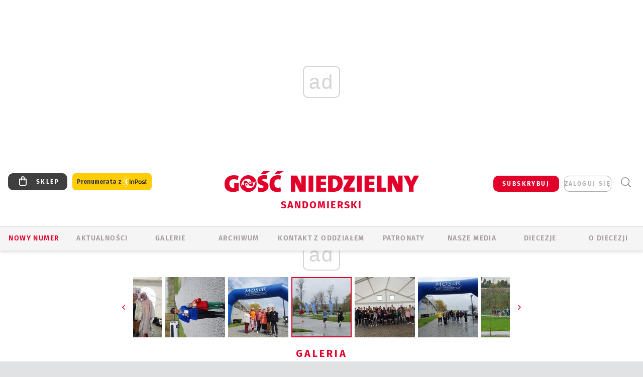

--- FILE ---
content_type: text/html; charset=utf-8
request_url: https://www.google.com/recaptcha/api2/anchor?ar=1&k=6LfKq5UUAAAAAMU4Rd1_l_MKSJAizQb5Mk_8bFA_&co=aHR0cHM6Ly9zYW5kb21pZXJ6Lmdvc2MucGw6NDQz&hl=en&v=N67nZn4AqZkNcbeMu4prBgzg&size=invisible&anchor-ms=20000&execute-ms=30000&cb=tdf049uv1ai5
body_size: 48741
content:
<!DOCTYPE HTML><html dir="ltr" lang="en"><head><meta http-equiv="Content-Type" content="text/html; charset=UTF-8">
<meta http-equiv="X-UA-Compatible" content="IE=edge">
<title>reCAPTCHA</title>
<style type="text/css">
/* cyrillic-ext */
@font-face {
  font-family: 'Roboto';
  font-style: normal;
  font-weight: 400;
  font-stretch: 100%;
  src: url(//fonts.gstatic.com/s/roboto/v48/KFO7CnqEu92Fr1ME7kSn66aGLdTylUAMa3GUBHMdazTgWw.woff2) format('woff2');
  unicode-range: U+0460-052F, U+1C80-1C8A, U+20B4, U+2DE0-2DFF, U+A640-A69F, U+FE2E-FE2F;
}
/* cyrillic */
@font-face {
  font-family: 'Roboto';
  font-style: normal;
  font-weight: 400;
  font-stretch: 100%;
  src: url(//fonts.gstatic.com/s/roboto/v48/KFO7CnqEu92Fr1ME7kSn66aGLdTylUAMa3iUBHMdazTgWw.woff2) format('woff2');
  unicode-range: U+0301, U+0400-045F, U+0490-0491, U+04B0-04B1, U+2116;
}
/* greek-ext */
@font-face {
  font-family: 'Roboto';
  font-style: normal;
  font-weight: 400;
  font-stretch: 100%;
  src: url(//fonts.gstatic.com/s/roboto/v48/KFO7CnqEu92Fr1ME7kSn66aGLdTylUAMa3CUBHMdazTgWw.woff2) format('woff2');
  unicode-range: U+1F00-1FFF;
}
/* greek */
@font-face {
  font-family: 'Roboto';
  font-style: normal;
  font-weight: 400;
  font-stretch: 100%;
  src: url(//fonts.gstatic.com/s/roboto/v48/KFO7CnqEu92Fr1ME7kSn66aGLdTylUAMa3-UBHMdazTgWw.woff2) format('woff2');
  unicode-range: U+0370-0377, U+037A-037F, U+0384-038A, U+038C, U+038E-03A1, U+03A3-03FF;
}
/* math */
@font-face {
  font-family: 'Roboto';
  font-style: normal;
  font-weight: 400;
  font-stretch: 100%;
  src: url(//fonts.gstatic.com/s/roboto/v48/KFO7CnqEu92Fr1ME7kSn66aGLdTylUAMawCUBHMdazTgWw.woff2) format('woff2');
  unicode-range: U+0302-0303, U+0305, U+0307-0308, U+0310, U+0312, U+0315, U+031A, U+0326-0327, U+032C, U+032F-0330, U+0332-0333, U+0338, U+033A, U+0346, U+034D, U+0391-03A1, U+03A3-03A9, U+03B1-03C9, U+03D1, U+03D5-03D6, U+03F0-03F1, U+03F4-03F5, U+2016-2017, U+2034-2038, U+203C, U+2040, U+2043, U+2047, U+2050, U+2057, U+205F, U+2070-2071, U+2074-208E, U+2090-209C, U+20D0-20DC, U+20E1, U+20E5-20EF, U+2100-2112, U+2114-2115, U+2117-2121, U+2123-214F, U+2190, U+2192, U+2194-21AE, U+21B0-21E5, U+21F1-21F2, U+21F4-2211, U+2213-2214, U+2216-22FF, U+2308-230B, U+2310, U+2319, U+231C-2321, U+2336-237A, U+237C, U+2395, U+239B-23B7, U+23D0, U+23DC-23E1, U+2474-2475, U+25AF, U+25B3, U+25B7, U+25BD, U+25C1, U+25CA, U+25CC, U+25FB, U+266D-266F, U+27C0-27FF, U+2900-2AFF, U+2B0E-2B11, U+2B30-2B4C, U+2BFE, U+3030, U+FF5B, U+FF5D, U+1D400-1D7FF, U+1EE00-1EEFF;
}
/* symbols */
@font-face {
  font-family: 'Roboto';
  font-style: normal;
  font-weight: 400;
  font-stretch: 100%;
  src: url(//fonts.gstatic.com/s/roboto/v48/KFO7CnqEu92Fr1ME7kSn66aGLdTylUAMaxKUBHMdazTgWw.woff2) format('woff2');
  unicode-range: U+0001-000C, U+000E-001F, U+007F-009F, U+20DD-20E0, U+20E2-20E4, U+2150-218F, U+2190, U+2192, U+2194-2199, U+21AF, U+21E6-21F0, U+21F3, U+2218-2219, U+2299, U+22C4-22C6, U+2300-243F, U+2440-244A, U+2460-24FF, U+25A0-27BF, U+2800-28FF, U+2921-2922, U+2981, U+29BF, U+29EB, U+2B00-2BFF, U+4DC0-4DFF, U+FFF9-FFFB, U+10140-1018E, U+10190-1019C, U+101A0, U+101D0-101FD, U+102E0-102FB, U+10E60-10E7E, U+1D2C0-1D2D3, U+1D2E0-1D37F, U+1F000-1F0FF, U+1F100-1F1AD, U+1F1E6-1F1FF, U+1F30D-1F30F, U+1F315, U+1F31C, U+1F31E, U+1F320-1F32C, U+1F336, U+1F378, U+1F37D, U+1F382, U+1F393-1F39F, U+1F3A7-1F3A8, U+1F3AC-1F3AF, U+1F3C2, U+1F3C4-1F3C6, U+1F3CA-1F3CE, U+1F3D4-1F3E0, U+1F3ED, U+1F3F1-1F3F3, U+1F3F5-1F3F7, U+1F408, U+1F415, U+1F41F, U+1F426, U+1F43F, U+1F441-1F442, U+1F444, U+1F446-1F449, U+1F44C-1F44E, U+1F453, U+1F46A, U+1F47D, U+1F4A3, U+1F4B0, U+1F4B3, U+1F4B9, U+1F4BB, U+1F4BF, U+1F4C8-1F4CB, U+1F4D6, U+1F4DA, U+1F4DF, U+1F4E3-1F4E6, U+1F4EA-1F4ED, U+1F4F7, U+1F4F9-1F4FB, U+1F4FD-1F4FE, U+1F503, U+1F507-1F50B, U+1F50D, U+1F512-1F513, U+1F53E-1F54A, U+1F54F-1F5FA, U+1F610, U+1F650-1F67F, U+1F687, U+1F68D, U+1F691, U+1F694, U+1F698, U+1F6AD, U+1F6B2, U+1F6B9-1F6BA, U+1F6BC, U+1F6C6-1F6CF, U+1F6D3-1F6D7, U+1F6E0-1F6EA, U+1F6F0-1F6F3, U+1F6F7-1F6FC, U+1F700-1F7FF, U+1F800-1F80B, U+1F810-1F847, U+1F850-1F859, U+1F860-1F887, U+1F890-1F8AD, U+1F8B0-1F8BB, U+1F8C0-1F8C1, U+1F900-1F90B, U+1F93B, U+1F946, U+1F984, U+1F996, U+1F9E9, U+1FA00-1FA6F, U+1FA70-1FA7C, U+1FA80-1FA89, U+1FA8F-1FAC6, U+1FACE-1FADC, U+1FADF-1FAE9, U+1FAF0-1FAF8, U+1FB00-1FBFF;
}
/* vietnamese */
@font-face {
  font-family: 'Roboto';
  font-style: normal;
  font-weight: 400;
  font-stretch: 100%;
  src: url(//fonts.gstatic.com/s/roboto/v48/KFO7CnqEu92Fr1ME7kSn66aGLdTylUAMa3OUBHMdazTgWw.woff2) format('woff2');
  unicode-range: U+0102-0103, U+0110-0111, U+0128-0129, U+0168-0169, U+01A0-01A1, U+01AF-01B0, U+0300-0301, U+0303-0304, U+0308-0309, U+0323, U+0329, U+1EA0-1EF9, U+20AB;
}
/* latin-ext */
@font-face {
  font-family: 'Roboto';
  font-style: normal;
  font-weight: 400;
  font-stretch: 100%;
  src: url(//fonts.gstatic.com/s/roboto/v48/KFO7CnqEu92Fr1ME7kSn66aGLdTylUAMa3KUBHMdazTgWw.woff2) format('woff2');
  unicode-range: U+0100-02BA, U+02BD-02C5, U+02C7-02CC, U+02CE-02D7, U+02DD-02FF, U+0304, U+0308, U+0329, U+1D00-1DBF, U+1E00-1E9F, U+1EF2-1EFF, U+2020, U+20A0-20AB, U+20AD-20C0, U+2113, U+2C60-2C7F, U+A720-A7FF;
}
/* latin */
@font-face {
  font-family: 'Roboto';
  font-style: normal;
  font-weight: 400;
  font-stretch: 100%;
  src: url(//fonts.gstatic.com/s/roboto/v48/KFO7CnqEu92Fr1ME7kSn66aGLdTylUAMa3yUBHMdazQ.woff2) format('woff2');
  unicode-range: U+0000-00FF, U+0131, U+0152-0153, U+02BB-02BC, U+02C6, U+02DA, U+02DC, U+0304, U+0308, U+0329, U+2000-206F, U+20AC, U+2122, U+2191, U+2193, U+2212, U+2215, U+FEFF, U+FFFD;
}
/* cyrillic-ext */
@font-face {
  font-family: 'Roboto';
  font-style: normal;
  font-weight: 500;
  font-stretch: 100%;
  src: url(//fonts.gstatic.com/s/roboto/v48/KFO7CnqEu92Fr1ME7kSn66aGLdTylUAMa3GUBHMdazTgWw.woff2) format('woff2');
  unicode-range: U+0460-052F, U+1C80-1C8A, U+20B4, U+2DE0-2DFF, U+A640-A69F, U+FE2E-FE2F;
}
/* cyrillic */
@font-face {
  font-family: 'Roboto';
  font-style: normal;
  font-weight: 500;
  font-stretch: 100%;
  src: url(//fonts.gstatic.com/s/roboto/v48/KFO7CnqEu92Fr1ME7kSn66aGLdTylUAMa3iUBHMdazTgWw.woff2) format('woff2');
  unicode-range: U+0301, U+0400-045F, U+0490-0491, U+04B0-04B1, U+2116;
}
/* greek-ext */
@font-face {
  font-family: 'Roboto';
  font-style: normal;
  font-weight: 500;
  font-stretch: 100%;
  src: url(//fonts.gstatic.com/s/roboto/v48/KFO7CnqEu92Fr1ME7kSn66aGLdTylUAMa3CUBHMdazTgWw.woff2) format('woff2');
  unicode-range: U+1F00-1FFF;
}
/* greek */
@font-face {
  font-family: 'Roboto';
  font-style: normal;
  font-weight: 500;
  font-stretch: 100%;
  src: url(//fonts.gstatic.com/s/roboto/v48/KFO7CnqEu92Fr1ME7kSn66aGLdTylUAMa3-UBHMdazTgWw.woff2) format('woff2');
  unicode-range: U+0370-0377, U+037A-037F, U+0384-038A, U+038C, U+038E-03A1, U+03A3-03FF;
}
/* math */
@font-face {
  font-family: 'Roboto';
  font-style: normal;
  font-weight: 500;
  font-stretch: 100%;
  src: url(//fonts.gstatic.com/s/roboto/v48/KFO7CnqEu92Fr1ME7kSn66aGLdTylUAMawCUBHMdazTgWw.woff2) format('woff2');
  unicode-range: U+0302-0303, U+0305, U+0307-0308, U+0310, U+0312, U+0315, U+031A, U+0326-0327, U+032C, U+032F-0330, U+0332-0333, U+0338, U+033A, U+0346, U+034D, U+0391-03A1, U+03A3-03A9, U+03B1-03C9, U+03D1, U+03D5-03D6, U+03F0-03F1, U+03F4-03F5, U+2016-2017, U+2034-2038, U+203C, U+2040, U+2043, U+2047, U+2050, U+2057, U+205F, U+2070-2071, U+2074-208E, U+2090-209C, U+20D0-20DC, U+20E1, U+20E5-20EF, U+2100-2112, U+2114-2115, U+2117-2121, U+2123-214F, U+2190, U+2192, U+2194-21AE, U+21B0-21E5, U+21F1-21F2, U+21F4-2211, U+2213-2214, U+2216-22FF, U+2308-230B, U+2310, U+2319, U+231C-2321, U+2336-237A, U+237C, U+2395, U+239B-23B7, U+23D0, U+23DC-23E1, U+2474-2475, U+25AF, U+25B3, U+25B7, U+25BD, U+25C1, U+25CA, U+25CC, U+25FB, U+266D-266F, U+27C0-27FF, U+2900-2AFF, U+2B0E-2B11, U+2B30-2B4C, U+2BFE, U+3030, U+FF5B, U+FF5D, U+1D400-1D7FF, U+1EE00-1EEFF;
}
/* symbols */
@font-face {
  font-family: 'Roboto';
  font-style: normal;
  font-weight: 500;
  font-stretch: 100%;
  src: url(//fonts.gstatic.com/s/roboto/v48/KFO7CnqEu92Fr1ME7kSn66aGLdTylUAMaxKUBHMdazTgWw.woff2) format('woff2');
  unicode-range: U+0001-000C, U+000E-001F, U+007F-009F, U+20DD-20E0, U+20E2-20E4, U+2150-218F, U+2190, U+2192, U+2194-2199, U+21AF, U+21E6-21F0, U+21F3, U+2218-2219, U+2299, U+22C4-22C6, U+2300-243F, U+2440-244A, U+2460-24FF, U+25A0-27BF, U+2800-28FF, U+2921-2922, U+2981, U+29BF, U+29EB, U+2B00-2BFF, U+4DC0-4DFF, U+FFF9-FFFB, U+10140-1018E, U+10190-1019C, U+101A0, U+101D0-101FD, U+102E0-102FB, U+10E60-10E7E, U+1D2C0-1D2D3, U+1D2E0-1D37F, U+1F000-1F0FF, U+1F100-1F1AD, U+1F1E6-1F1FF, U+1F30D-1F30F, U+1F315, U+1F31C, U+1F31E, U+1F320-1F32C, U+1F336, U+1F378, U+1F37D, U+1F382, U+1F393-1F39F, U+1F3A7-1F3A8, U+1F3AC-1F3AF, U+1F3C2, U+1F3C4-1F3C6, U+1F3CA-1F3CE, U+1F3D4-1F3E0, U+1F3ED, U+1F3F1-1F3F3, U+1F3F5-1F3F7, U+1F408, U+1F415, U+1F41F, U+1F426, U+1F43F, U+1F441-1F442, U+1F444, U+1F446-1F449, U+1F44C-1F44E, U+1F453, U+1F46A, U+1F47D, U+1F4A3, U+1F4B0, U+1F4B3, U+1F4B9, U+1F4BB, U+1F4BF, U+1F4C8-1F4CB, U+1F4D6, U+1F4DA, U+1F4DF, U+1F4E3-1F4E6, U+1F4EA-1F4ED, U+1F4F7, U+1F4F9-1F4FB, U+1F4FD-1F4FE, U+1F503, U+1F507-1F50B, U+1F50D, U+1F512-1F513, U+1F53E-1F54A, U+1F54F-1F5FA, U+1F610, U+1F650-1F67F, U+1F687, U+1F68D, U+1F691, U+1F694, U+1F698, U+1F6AD, U+1F6B2, U+1F6B9-1F6BA, U+1F6BC, U+1F6C6-1F6CF, U+1F6D3-1F6D7, U+1F6E0-1F6EA, U+1F6F0-1F6F3, U+1F6F7-1F6FC, U+1F700-1F7FF, U+1F800-1F80B, U+1F810-1F847, U+1F850-1F859, U+1F860-1F887, U+1F890-1F8AD, U+1F8B0-1F8BB, U+1F8C0-1F8C1, U+1F900-1F90B, U+1F93B, U+1F946, U+1F984, U+1F996, U+1F9E9, U+1FA00-1FA6F, U+1FA70-1FA7C, U+1FA80-1FA89, U+1FA8F-1FAC6, U+1FACE-1FADC, U+1FADF-1FAE9, U+1FAF0-1FAF8, U+1FB00-1FBFF;
}
/* vietnamese */
@font-face {
  font-family: 'Roboto';
  font-style: normal;
  font-weight: 500;
  font-stretch: 100%;
  src: url(//fonts.gstatic.com/s/roboto/v48/KFO7CnqEu92Fr1ME7kSn66aGLdTylUAMa3OUBHMdazTgWw.woff2) format('woff2');
  unicode-range: U+0102-0103, U+0110-0111, U+0128-0129, U+0168-0169, U+01A0-01A1, U+01AF-01B0, U+0300-0301, U+0303-0304, U+0308-0309, U+0323, U+0329, U+1EA0-1EF9, U+20AB;
}
/* latin-ext */
@font-face {
  font-family: 'Roboto';
  font-style: normal;
  font-weight: 500;
  font-stretch: 100%;
  src: url(//fonts.gstatic.com/s/roboto/v48/KFO7CnqEu92Fr1ME7kSn66aGLdTylUAMa3KUBHMdazTgWw.woff2) format('woff2');
  unicode-range: U+0100-02BA, U+02BD-02C5, U+02C7-02CC, U+02CE-02D7, U+02DD-02FF, U+0304, U+0308, U+0329, U+1D00-1DBF, U+1E00-1E9F, U+1EF2-1EFF, U+2020, U+20A0-20AB, U+20AD-20C0, U+2113, U+2C60-2C7F, U+A720-A7FF;
}
/* latin */
@font-face {
  font-family: 'Roboto';
  font-style: normal;
  font-weight: 500;
  font-stretch: 100%;
  src: url(//fonts.gstatic.com/s/roboto/v48/KFO7CnqEu92Fr1ME7kSn66aGLdTylUAMa3yUBHMdazQ.woff2) format('woff2');
  unicode-range: U+0000-00FF, U+0131, U+0152-0153, U+02BB-02BC, U+02C6, U+02DA, U+02DC, U+0304, U+0308, U+0329, U+2000-206F, U+20AC, U+2122, U+2191, U+2193, U+2212, U+2215, U+FEFF, U+FFFD;
}
/* cyrillic-ext */
@font-face {
  font-family: 'Roboto';
  font-style: normal;
  font-weight: 900;
  font-stretch: 100%;
  src: url(//fonts.gstatic.com/s/roboto/v48/KFO7CnqEu92Fr1ME7kSn66aGLdTylUAMa3GUBHMdazTgWw.woff2) format('woff2');
  unicode-range: U+0460-052F, U+1C80-1C8A, U+20B4, U+2DE0-2DFF, U+A640-A69F, U+FE2E-FE2F;
}
/* cyrillic */
@font-face {
  font-family: 'Roboto';
  font-style: normal;
  font-weight: 900;
  font-stretch: 100%;
  src: url(//fonts.gstatic.com/s/roboto/v48/KFO7CnqEu92Fr1ME7kSn66aGLdTylUAMa3iUBHMdazTgWw.woff2) format('woff2');
  unicode-range: U+0301, U+0400-045F, U+0490-0491, U+04B0-04B1, U+2116;
}
/* greek-ext */
@font-face {
  font-family: 'Roboto';
  font-style: normal;
  font-weight: 900;
  font-stretch: 100%;
  src: url(//fonts.gstatic.com/s/roboto/v48/KFO7CnqEu92Fr1ME7kSn66aGLdTylUAMa3CUBHMdazTgWw.woff2) format('woff2');
  unicode-range: U+1F00-1FFF;
}
/* greek */
@font-face {
  font-family: 'Roboto';
  font-style: normal;
  font-weight: 900;
  font-stretch: 100%;
  src: url(//fonts.gstatic.com/s/roboto/v48/KFO7CnqEu92Fr1ME7kSn66aGLdTylUAMa3-UBHMdazTgWw.woff2) format('woff2');
  unicode-range: U+0370-0377, U+037A-037F, U+0384-038A, U+038C, U+038E-03A1, U+03A3-03FF;
}
/* math */
@font-face {
  font-family: 'Roboto';
  font-style: normal;
  font-weight: 900;
  font-stretch: 100%;
  src: url(//fonts.gstatic.com/s/roboto/v48/KFO7CnqEu92Fr1ME7kSn66aGLdTylUAMawCUBHMdazTgWw.woff2) format('woff2');
  unicode-range: U+0302-0303, U+0305, U+0307-0308, U+0310, U+0312, U+0315, U+031A, U+0326-0327, U+032C, U+032F-0330, U+0332-0333, U+0338, U+033A, U+0346, U+034D, U+0391-03A1, U+03A3-03A9, U+03B1-03C9, U+03D1, U+03D5-03D6, U+03F0-03F1, U+03F4-03F5, U+2016-2017, U+2034-2038, U+203C, U+2040, U+2043, U+2047, U+2050, U+2057, U+205F, U+2070-2071, U+2074-208E, U+2090-209C, U+20D0-20DC, U+20E1, U+20E5-20EF, U+2100-2112, U+2114-2115, U+2117-2121, U+2123-214F, U+2190, U+2192, U+2194-21AE, U+21B0-21E5, U+21F1-21F2, U+21F4-2211, U+2213-2214, U+2216-22FF, U+2308-230B, U+2310, U+2319, U+231C-2321, U+2336-237A, U+237C, U+2395, U+239B-23B7, U+23D0, U+23DC-23E1, U+2474-2475, U+25AF, U+25B3, U+25B7, U+25BD, U+25C1, U+25CA, U+25CC, U+25FB, U+266D-266F, U+27C0-27FF, U+2900-2AFF, U+2B0E-2B11, U+2B30-2B4C, U+2BFE, U+3030, U+FF5B, U+FF5D, U+1D400-1D7FF, U+1EE00-1EEFF;
}
/* symbols */
@font-face {
  font-family: 'Roboto';
  font-style: normal;
  font-weight: 900;
  font-stretch: 100%;
  src: url(//fonts.gstatic.com/s/roboto/v48/KFO7CnqEu92Fr1ME7kSn66aGLdTylUAMaxKUBHMdazTgWw.woff2) format('woff2');
  unicode-range: U+0001-000C, U+000E-001F, U+007F-009F, U+20DD-20E0, U+20E2-20E4, U+2150-218F, U+2190, U+2192, U+2194-2199, U+21AF, U+21E6-21F0, U+21F3, U+2218-2219, U+2299, U+22C4-22C6, U+2300-243F, U+2440-244A, U+2460-24FF, U+25A0-27BF, U+2800-28FF, U+2921-2922, U+2981, U+29BF, U+29EB, U+2B00-2BFF, U+4DC0-4DFF, U+FFF9-FFFB, U+10140-1018E, U+10190-1019C, U+101A0, U+101D0-101FD, U+102E0-102FB, U+10E60-10E7E, U+1D2C0-1D2D3, U+1D2E0-1D37F, U+1F000-1F0FF, U+1F100-1F1AD, U+1F1E6-1F1FF, U+1F30D-1F30F, U+1F315, U+1F31C, U+1F31E, U+1F320-1F32C, U+1F336, U+1F378, U+1F37D, U+1F382, U+1F393-1F39F, U+1F3A7-1F3A8, U+1F3AC-1F3AF, U+1F3C2, U+1F3C4-1F3C6, U+1F3CA-1F3CE, U+1F3D4-1F3E0, U+1F3ED, U+1F3F1-1F3F3, U+1F3F5-1F3F7, U+1F408, U+1F415, U+1F41F, U+1F426, U+1F43F, U+1F441-1F442, U+1F444, U+1F446-1F449, U+1F44C-1F44E, U+1F453, U+1F46A, U+1F47D, U+1F4A3, U+1F4B0, U+1F4B3, U+1F4B9, U+1F4BB, U+1F4BF, U+1F4C8-1F4CB, U+1F4D6, U+1F4DA, U+1F4DF, U+1F4E3-1F4E6, U+1F4EA-1F4ED, U+1F4F7, U+1F4F9-1F4FB, U+1F4FD-1F4FE, U+1F503, U+1F507-1F50B, U+1F50D, U+1F512-1F513, U+1F53E-1F54A, U+1F54F-1F5FA, U+1F610, U+1F650-1F67F, U+1F687, U+1F68D, U+1F691, U+1F694, U+1F698, U+1F6AD, U+1F6B2, U+1F6B9-1F6BA, U+1F6BC, U+1F6C6-1F6CF, U+1F6D3-1F6D7, U+1F6E0-1F6EA, U+1F6F0-1F6F3, U+1F6F7-1F6FC, U+1F700-1F7FF, U+1F800-1F80B, U+1F810-1F847, U+1F850-1F859, U+1F860-1F887, U+1F890-1F8AD, U+1F8B0-1F8BB, U+1F8C0-1F8C1, U+1F900-1F90B, U+1F93B, U+1F946, U+1F984, U+1F996, U+1F9E9, U+1FA00-1FA6F, U+1FA70-1FA7C, U+1FA80-1FA89, U+1FA8F-1FAC6, U+1FACE-1FADC, U+1FADF-1FAE9, U+1FAF0-1FAF8, U+1FB00-1FBFF;
}
/* vietnamese */
@font-face {
  font-family: 'Roboto';
  font-style: normal;
  font-weight: 900;
  font-stretch: 100%;
  src: url(//fonts.gstatic.com/s/roboto/v48/KFO7CnqEu92Fr1ME7kSn66aGLdTylUAMa3OUBHMdazTgWw.woff2) format('woff2');
  unicode-range: U+0102-0103, U+0110-0111, U+0128-0129, U+0168-0169, U+01A0-01A1, U+01AF-01B0, U+0300-0301, U+0303-0304, U+0308-0309, U+0323, U+0329, U+1EA0-1EF9, U+20AB;
}
/* latin-ext */
@font-face {
  font-family: 'Roboto';
  font-style: normal;
  font-weight: 900;
  font-stretch: 100%;
  src: url(//fonts.gstatic.com/s/roboto/v48/KFO7CnqEu92Fr1ME7kSn66aGLdTylUAMa3KUBHMdazTgWw.woff2) format('woff2');
  unicode-range: U+0100-02BA, U+02BD-02C5, U+02C7-02CC, U+02CE-02D7, U+02DD-02FF, U+0304, U+0308, U+0329, U+1D00-1DBF, U+1E00-1E9F, U+1EF2-1EFF, U+2020, U+20A0-20AB, U+20AD-20C0, U+2113, U+2C60-2C7F, U+A720-A7FF;
}
/* latin */
@font-face {
  font-family: 'Roboto';
  font-style: normal;
  font-weight: 900;
  font-stretch: 100%;
  src: url(//fonts.gstatic.com/s/roboto/v48/KFO7CnqEu92Fr1ME7kSn66aGLdTylUAMa3yUBHMdazQ.woff2) format('woff2');
  unicode-range: U+0000-00FF, U+0131, U+0152-0153, U+02BB-02BC, U+02C6, U+02DA, U+02DC, U+0304, U+0308, U+0329, U+2000-206F, U+20AC, U+2122, U+2191, U+2193, U+2212, U+2215, U+FEFF, U+FFFD;
}

</style>
<link rel="stylesheet" type="text/css" href="https://www.gstatic.com/recaptcha/releases/N67nZn4AqZkNcbeMu4prBgzg/styles__ltr.css">
<script nonce="O-r_7YA2RxoWT06T-KNgZg" type="text/javascript">window['__recaptcha_api'] = 'https://www.google.com/recaptcha/api2/';</script>
<script type="text/javascript" src="https://www.gstatic.com/recaptcha/releases/N67nZn4AqZkNcbeMu4prBgzg/recaptcha__en.js" nonce="O-r_7YA2RxoWT06T-KNgZg">
      
    </script></head>
<body><div id="rc-anchor-alert" class="rc-anchor-alert"></div>
<input type="hidden" id="recaptcha-token" value="[base64]">
<script type="text/javascript" nonce="O-r_7YA2RxoWT06T-KNgZg">
      recaptcha.anchor.Main.init("[\x22ainput\x22,[\x22bgdata\x22,\x22\x22,\[base64]/[base64]/[base64]/[base64]/[base64]/UltsKytdPUU6KEU8MjA0OD9SW2wrK109RT4+NnwxOTI6KChFJjY0NTEyKT09NTUyOTYmJk0rMTxjLmxlbmd0aCYmKGMuY2hhckNvZGVBdChNKzEpJjY0NTEyKT09NTYzMjA/[base64]/[base64]/[base64]/[base64]/[base64]/[base64]/[base64]\x22,\[base64]\\u003d\\u003d\x22,\x22w7svw4BVDcOuGirDoWfDhMOmw6c1w50Vw6k4w4ofVwZFA8KPCMKbwpUgIF7Dpx7Ds8OVQ0Q1EsK+K3Zmw4skw6vDicOqw7XCg8K0BMKHXsOKX03Dh8K2J8KLw5jCncOSDcO1wqXCl2nDg2/DrSXDkCo5KMKiB8O1cxfDgcKLKEwbw4zCgxTCjmkrwq/DvMKcw4Ugwq3CuMOaOcKKNMKUKMOGwrMMOz7CqX1XYg7CnMOGahEXBcKDwoshwoklQcOAw4pXw71fwpJTVcOPO8K8w7NdVTZuw6NXwoHCucOKYcOjZSPCtMOUw5dMw6/[base64]/DjcKsc18+RRvCpMOYdcKXw5/Dtk3DglPDpcOfwq/Cpz9YOMKZwqfCggDCinfCqsKOwojDmsOKTFlrMFPDiEUbei9EI8OvwrDCq3h0U1ZzdwvCvcKca8OpfMOWAMK2P8Ojwo5qKgXDs8OOHVTDnMKVw5gCCsOFw5d4wr3CtndKwrnDkFU4IMO+bsOdW8OaWlfCgkXDpytvwpXDuR/CtV8yFWXDu8K2OcO6Wy/DrFZAKcKVwqhsMgnCkQZLw5pww6DCncO5wplpXWzCuR/[base64]/Dp8KywphqwqwTwrjCohrCgcORVsKTwpNoezIsFsO8wpIJw5jCpMOOwrZ0AsKRMcOhSlHDrMKWw7zDlwnCo8KdQ8OPYsOQMn1XdBMnwo5ew79yw7fDtSbCrxkmL8OIdzjDnnEXVcOdw6PChEhIwpPClxdsb1bCknHDsipBw6ZZCMOITyJsw4c/JAlkwpDCpgzDlcO5w6ZLIMORAsOBHMKGw50jC8KOw5rDu8OwWMKAw7PCkMOTBUjDjMK5w4IhF2jChizDqz4TD8OyeVUhw5XCnGLCj8OzGVHCk1Vfw7VQwqXCnsKfwoHCsMKyXzzConXCpcKQw7rCvMOZfsOTw5g8wrXCrMKHBlIrfiwOB8KGwqvCmWXDukrCsTU/wrk8wqbCtsOMFcKbPTXDrFseYcO5woTCjmhoSk8zwpXCmxlTw4dAb3PDoBLCpW8bLcK9w5/Dn8K5w4INHFTDmMOfwp7CnMOSNsOMZMOdW8Khw4PDv3XCuxHDh8OEO8K/GgLCtwNGA8OQwp4VJcOUw7AaDMK3w6d+wrtRPsOYwpTDscK7RzcVw7LDosKwAg3DgnnCusOESwLDsgR+FSdYw4/[base64]/RcOkVVnCmcOgKTjDt8KXLMKOYG9IbEsPw7sWYUhiVMOtTMK5w5LCv8KLw59SbcK3cMO6KgpnHMK6woPDnHPDqXPCiCzClnpmM8KLe8OKw5Bqw5d8wptTEgzCtcKZXyfDrcKxXMKLw6NXwr9IWsKrw7nCtcKJwr/DnwzDgcK8w73Cv8K0QT/Ctm9qScO0wpTDhsKfwo57LyQmJgDCmRx4wpHCoxIgw73ClcOAw7zCmMOawpTChlHDlsKgwqPCuVHCqAPClsKRVFYIwoRiUzTCi8Ojw4jCtl7DikfDocOwPhJLwrwVw5koRSMDalUcciN/[base64]/DtsOlODPCpcKfdRjCu8OpwrdiwoLDuMKtwrxVaMOVwq9lwpsOwrvDslEpw4hoaMOSwqogFMO6w5TCqsOzw7MxwovDtsOHcsKLw61uwo/Cg3ENG8OTw6Ymw4PCg1/CtUvDgBs4wrdZR2bCtF/Djz48wpfDrMOrbj1Sw75gKG/CpMODw6/[base64]/AksywpnDisOXw7PDqxoQAj9mw7HDk8O0G2DDj0bDvsOta0DCo8OHQMOCwqTDpsOywp/CncKKwrMjw44mw7ZBw4LDuWDDjW7Drm3DisKdw4LDrwBfwrFlR8K6PsODRMO+wrXCocKLT8K9wpdNPVtAB8KQbMOuwq00wpB5UcKDwr0LbCN8w5BVVsO3wr8Sw6TCtkphQ0DDsMOFw77DoMOlQRXDmcOuwokWw6Iuw7RSZMOgaTEEBMOla8KoJsO3LhXCk0Y/[base64]/DsDLCnsOtw7gmwrU1w5rDoBshCMKFw7vCjEQ/JMKccsKjIQPCmsO2SC/CrcKOw6w3wqQVPBzCpMOqwq0mesK7wqA5bsOeSsO1OcOvLTNsw7kwwrd/w7PDg0vDtj3CvMOsw5HCjcKlNsKvw43ChgzDscOoWMOETmE/EC44I8KAwqvCrikrw5zDn3vCgArCiAVWwrXDjcK6w60qHFQ5w5LCtnfDkMOdOgZtw6NYWMOCwqQuw7Qiw7rDshLCkxEHw7guw6ccw4vDmMOTwrTDicKAwrcgN8KOw47ClA/DmcOoX0LDplfCvcOFQlzCn8K8OWHCisORw44/[base64]/CjUvCoW9+w5/Dsy0EVynCjy51w7fDmxfDuTDCvMK3Z3khw4nCgATDiifDkMKww6vCpsKZw65LwrdhBhrDg0d6w57CjMKrDMKowoHChsK7wrUsJ8OaEsKGw7hHw48bDEQMBjDCjcKbw7HDvlrDkjvCrxLDsmMfRRs4Xw/Cr8KHc0UOw4fCi8KKwppbCcOHwq1JSATCvm1xw5nCgsOpw43DpFsvMhTDil1awrArH8OCwpjCkQXClMOXw4knwpATw6xlw5pdwr3Cp8OTw5PCmMOuFcK5w6F3w4HCmAogfcKgG8KTw5/DusKlwozDnMKQbsODw7HCuBp1wr5gwp1ceAvDqgLDvRpuVgkJw5lxEsO/F8Kkw64VCsKfCMO9XCgrw5PClMKDw4PDrk3DuRHDky9uw6RNwpVJw77DkndYw4TDhRchWsOGwo4uwo7DtsK4w7w1w5Z/[base64]/w4omHEdaw7LDm8Kkwqw+w5XCo2bDoDPDhWFqw6/Ds8Kiw67DiMOYw4jChDEAw40eYcKUCGTCpHzDhkQYwpwECWIQIMKEwpJvInoDfVDCsBzCpMKMIMKHcULCiWMrwpVXwrfClhBxwoEjWRnDmMK6wq1wwqbCqcOkUAcVwrbCscKVw6hZJsOgw5Zjw5/Du8Oiw6gmw5Rkw7HChMOMLl/DghjCvMO/[base64]/[base64]/[base64]/w6k5w5XCs8O0w401wqvDlCMEw5zCsQbCg03CksKpwqkTw6HDjsOqwpk9w67Ds8Opw7fDocO0YcOpC0rDvUYNwqzCgMK4wqE5wqPDi8ODw5E8OhjDmMOtw48nwqJ4wrLCniZlw4NDwrTDuU5pwphwPHXChsKIw4ksAG4rwo/CqMOlLnx8HsKowogRw6FCUSgGbsOTwotfNUdfWz0owotfesKZwrt6wqcew6XCrcKIw7h9YcKiYmzCq8OQw5zCmsKVw7xvFMO0GsO7wpXCmDlMPcKXwqHDksKJw4QgwojDpnwNRMKMIGoXScKaw5odPMK9Q8OoAQfCs1VBYcKtRwrDg8OSKx/[base64]/[base64]/[base64]/Du3tWAsOuw4Q2RlsYCsOnwp3CiU/DjMKVwr7DusKVwqzCq8KGNsOBYgIBeVPDq8Kmw7EpKMOvw7fDj0HCgMOCw4jCqMOdwrHDhsKHw4LDtsK9w5AOwo91wp/[base64]/CnsONwrvDhcKRw6DDjMKiJGlfwqhbFDE+XMO7JyDCtcOHCMKmXMKbwqPCrDfDvFspwpRgwplgw7nDljpgOsO7w7fDrntKwqN8FsKIw6vCr8Omw5YKTMKGBl1lwo/[base64]/C8O7FGsAw73DiMOUw7PDtDI+bsODQD/Ds8ORG8KVA1XCvMO7wqwqFsO7RcKVw7oKTcOecsKyw7U2w55FwrbDtsOtwpTCih/Dm8KCw79UJsKbEMKAT8KTaHvDucOXVU9oeg8hw608wrfDvcOSw5sdw6bCsz0ow5LCkcKawpXCjcOywrHCncKzGcOZTMKUVmEwYsOyNMKGLMKlw7gtw7B6TyYOdsKbw4wQLcOmw7vDncO/w7sGDwnCksOjNcOAwrnDmkzDnBEowp89wrtgwr8eKsOeHcKFw4knfkHDgl/Cnl/ChcOKVCdgZy03wqrDrWVGcsKEwoJ0woEewp3DsnHDo8O/csOeGsKDfsKGw5Y7wqg+KX4iKxl9wr07w5Ynw5EBZx7DicO5UcOkw41dwo/Cj8KCw63Cs0IQwqrChMKbBMKyworCr8KfBnvCs3TDtMK/wqPDnsK0ZMKRMQXCtcK/wqrCjALCl8OTCh7CpMKRaBodw5EuwrTDukjDvTXDm8KYwoVDDFzDqwzDkcK/TsKDTsO3YMKAPiLDnCFnwoQGPMOEODFTRCZ/wobCp8KeSkvDgsORw6XDi8OTRFkgQw3DocOtTsKBWiIPJUJBwqnCuxtuwrfDp8ObGisbw47CqsKPw7htw4sfw7/CqkAtw44gGDhiwrfDvMODwqXCvmbCnz9pb8KnAMOswojDjsOHw6cqW1lDfScxd8OcYcKgGsO+M1jCpsKmZMKIKMK5wr7DsyzChQwbcUBlw7XDssOSNRHCjsKnNn3CtcKkESrDmAbCgivDtwTCusKdw48/w73CmFlkQzvDjMOAT8KAwpVIMGPCt8K/UBMdwocoCQYYRRgJworDocOuwqUgwrbCocO+DsOmGMKLABbDusOuDMOCB8Onw75iegrCt8OpOMOSOsKrwo5qbxV4wpHCr2dpCsKPwqbCksObw4lCw4XCrmlQJT8QH8K2EcK0w5w9wqlHfMKKZGhiwqTCrTTDm1PCocOjw4vCh8Ksw4EIw54/[base64]/CjgnDqH7ChcORQXvDvkDClcKaV8KdwrHDqMOWw6FMw7rCgUkoGy3DqMOKw7PCgi7DuMOsw4wGbsKwU8KwE8KVwqY0wpjCk3jDsGzCvm/Di1/[base64]/w6PCkcOeeCrCkF/DulY+wokoVVlCeh7Du1/Cp8OzGw1kw6Mxwq9ew5vDosOjw5cIQsKgw792w74/wp/ColXDj27CvMKQw5nDjVfCjMOmwpPCv2nCusOrSsKlMV7DhhbCg3zCt8KRbgQYwo7Dr8OOwrVbWg0dwq/Crl/Ch8OZSjnCvcOBw63CucKbw6vCpcKrwrNKwrbCrF7CuBXCol3DqMKNNhLDr8K8BcOvbsOPFVU1w4PCkELDvCgBw57ClcOVwppRFsK9Ii4uHcKzw5gSwoTCm8OZP8K0fxVbwr7DtWXDk0sMNTXDtMO7wpZtw7xcwqnCpWfDqMK6ecKXwop7LsOhPcO3w6bDqzNgCcOjTR/CogfDmGwsRsK9wrXDgUcRK8KYwptNOMO8ZzXCo8KeEMKCYsOHFw3CjsO3G8OiMGEoXHXDgMK0GMKWwrtbJkRLw40sdsKnwrzDq8ONEMKtw7FYZXvCs0rCv3doKcK4DcOWw4/DiAPDlsKWHcOwK37CocO/XkJQQDbChQnCssOBw7DDtQrCgl5Hw7BnZkkrVgNjXcKWw7LDoyvCvWbDvMO2w40ewrhdwqgEa8KJZ8OFw59BJmJOWH/Cp1w5fMKJwr9jwrHDtsOFUsK4wq3CosOlwobCusOOJsKPwopRUcOEwoLCrMOhwr/Dr8O/wqs4B8KGScOEw5bDksK8w5dewpTDr8O0QTYlHBprw6tyTyI3w50xw4wgSF3Cp8Krw5xMwoFURDDCh8OVQxTDnDgvwprCv8KPcgfDmCIGwo/[base64]/CnE/ClcKKLQvCuGTDqsOeEBvCucKxYhXCp8OsYh8pw5HCqljDicOqTMK6awnCpcKVw4PDssKew4bDlEUdN1Z4RMKwOGRMwrdJe8OBw5lPdWp5w6vDvwUpBRxvwrbDrsO0GsK4w4l5w55Qw70+wr/[base64]/wrRANjA/w53DqcKiw5HDucKdRGXDp2bCncKjVwAzKmzDiMKEAMOHURJZOQwxGiLDn8KOKyYzUWRQwqrCuwDDosKowolFwqTCshsiwp0uw5NQBizDscO6LMO3wqDCkMOcecO5DMO1CA82GTI4BRh0w63DpHDCggUmZ1/Cp8KTGU3CrsK0YjbDkzJmVcOWbRvDvsKZwrzDskINW8K1T8OxwqU7w7jCoMOkTmAjwp7Cm8OCwq4LQDvCisKiw74cw4rCjMO9OMOSXxhywqXDv8O8w5F7w5zCtQrDhDQrVsKtwqYRQGMoMMK2WMOcwqfDusKFw7/DisKSw7Y6wrXClcKlA8ObKsKYXBDCusKywrtKwrBSwpg/ch3DogbCqydTNMOCC1XCmMKJKsK8X3fCgMOhBsOMcGHDisO+UDvDtBPDkMOiNcKKOz3DuMKHYCk+S3dZcsO0P2Eyw4xTH8KNwrFHw57CvmMIwr/CpMKyw4HDpsK4MMKOMgYSPTIJSyHDq8K+YW1uIMKDbGLCgsKaw5PDuEoswrzCjsOaaHIZwpQEbsKiY8KkHRbCt8KXw70rFFnCmsO6L8KTwo4mwq/Dqz/[base64]/bRpABsO3GSVIw6FPEXlVRsOJXsOnGwjCgBLCoQNDwrHCl0XDijrCs0xqw6Frbj82VMK4XsKONDZFBgZBWMOLwozDixPDoMOjw5bDm1zCgsKYwrJrJlbCo8OnCsKKVE5Zw5JawqvDgcKcw5/CpMO0wqBYeMKXwqZRTsOnJXxiaHbCsGbChCbDsMKowqTCs8KMw5HCiwRlAsOYbzLDhcKewpVMP0/[base64]/CosOGwpAdwr/Cn0lHHSbCh8KmwqI1a8KxRWfCqUHDglEzwq96Ywprwo9pQ8OuNibCgy/Co8K7w4dJw4Zlw5/CrVHCqMKlwpkxw7VKwoxrwo8MaBzCj8K/woAjJ8KVYcOmw59RbwJ0MisCG8KJw5w5w5nDqlsQwr/CnUEaeMOhPMKsdsKJX8K9w7AOLsO/w4ZBwrjDoD9dw7QgFcK+wpU2ODFBwqI+NnDDoUBjwrNBA8Ovw7LClsK4HE5ZwohEMD7CoR3DvsKKw585w7xew5LDhEnCk8OAw4fCu8O4ekYPw53CjH/CksObdxHDhcOUHMK1wrPCjCDCt8O5NcOxN0/[base64]/ahQQbWF9LcK4TcOqMCXCqRAfZMK6JMOLdkEcw4jDrsKfc8O0wptGeGrDo2RbT3/DosOzw47DqyTCgSnDlkXCvMORKA8yfsK3TwdNwqkbw7nClcK7PsKBEsKYPj98woPCj1BZFsK6w5vCtMKHBcKLw7rDv8OIW1U9PMKcPsOzwqfDrXDDosOyelHClMOMcwvDvsKYRAw7wrVVwoUfw4XCi2/Dj8Kjw5kqVcKUD8O1E8OMW8OVecKHfsKVVMOvwpgOwoZlwoE0wrNyYMK5RxvCmMKwYg84Y0ZzGcOvbsO1GcKzwrwXc2TCpy/ChFHDtcK/wodyEEvCr8KHwqPDocOSwqvDt8KOw6AkX8OANxAGw4rCpcOSF1bCu2V7NsKbK2jCpcK0woxmSsK9w7h6woXDv8OoFhErw4XChcK9HG4uw4/DhCjDoWLDicKMIcOHM3QTw7LDgw7DkifDpBA7w7UIE8OYwrvDuEtLwrFMwqACacOMwrIEMSXDpj/Du8KewrIDM8OXw6NSw7JAwo1mw6tIwpkOw4XDl8K5OF3CiVpEw6oqwpHDm17Dn3BHw6ZawoxQw50XwrDDigkjZcK2eMOtw4nCoMO1w7dBwoLDtcKvwq/DhWJtwpUNw7vDsQ7CvnLDkH7CimTDicOCw5vDncKXZ2ZfwpcPwq/DhkDCosKqwr7Dj19afkfCpsOtG3s5F8KqXSgow5bDuxPCmcKoLlXCnMK/I8Opw7nCqsKlw6fDs8K8wqnCqGlHwqkPD8Kswog9wphiw4bCniTDisOQXAvChMO2b1fDr8OEInxTNsOJScK0wq3CrcOqw6/DnU8RL0vDnsKswqQ6wp/Ds2zCgsKdwrzDlMOIwqsQw5jDrsKHRiDDtw1QEiTDmS1Vw7dAOVLDnjfCiMKYXhLCqsKqwrEAAQBbOMOXL8Kyw6LDlsKSwp7Cv0UcFHHCjsO8FcKGwohffErCg8KdwoXDrh8rQRHDo8OJaMK1wp7CjzZfwrVfw5zCiMOudMOSw57Cv0TDkxE/w6vDi0kUw4rChsKtw6bDkMK8RMOAw4bCn2fCrUTCozV5w4fDm0XCs8KPBHMMW8O2w5nDmyNrZRDDm8OsOMOewrrDoQbDlcOHDMKHLkxKUcOZecOzbnRvHMO4KsONwr3CuMKtw5bCvihdwrkFw5/CiMKOesK7U8OZIMOuKcK5JMKlw4/Doz3DkUbDgktNY8Khw7nCm8OCwoTDpMKTfcOHwoXDiE01GBnCmCXDjU1JXsKVw7LCqXfDoVIrPsOTwolZwot2cC/[base64]/CkMKGwooZwrXDvA3CmcK9PhrDqiFuwrLCjMKaw5Jow71IOcKvOhwqD0JeesKNHsOTw656RBjDpMOxdkDDocKywojDu8Onw7UaaMO7D8OXA8KsdE4CwoQOGAfChMKqw6o1w5szQwZowpnDmR/CncOgw5Mmw7MrZsOtTsKqwpQNwqsmwoXCg03DnMKYd31mwrnDvUrCnCjCmQLCgVLDlEzDoMOFwo1xTsOha35zBcKGf8KcPAQGIibDkXDDisKWw4bDryoPwpNrT24BwpVLw68Nw73DmUjCjwp0woITHkrCucK7w6/Cp8OQDlRjU8KdP1MEwoc1WcKJRcKuXMKiwpkmw7XDicOdw4RWw5x7XMKOw5fCumDCsglnw6PCp8OpOsKzwodlDkjCiCnCjcKfWMOaNcK5dS/Ctk03PcKIw4/CmsO0wrphw7PDqcK4BcOaGlZlIsKOMTNNalDCmsObw7QswqDDuiDDqMKFZcKMw5QSYsKXw67CisONYCzCix7CrcKWMMOrw4vCti/CmgAwA8OQCcKdwrbDkR7Dp8OEwo/CmsKGw54RFTjClsKZE0UnLcKDwqsWw7QewqjCoBJswqcqwrvCjSEbc3U4L2bCuMOBX8KjVi9Qw6ZOdsKWwpNgX8Ozwr4VwrHCkGFGQMOZEmpNZcOJQFfDlizCgcONNTzDpAs1w6xDUTUZw4bDiw7DrQxwDlIgw4/DiBNowrBlwoNVw5ZiBcKWw4PDsGbDmMOBw5/Ds8OHwoJLLMO7wrsyw6IMwqMHW8O4HsOxw77Du8Kcw67DmUDCkcO6w4fDv8KjwrkCe2gMwpDChkTDk8OeQVt4a8OZXAlWw4LDosOqw77DsA5Cw48Gw4BewoTDiMKWAEIBw5HDjsOUe8KGw5UECCHCu8KrNgwYw6BSH8K1wqHDox7Ckw/[base64]/DrsKVw58YCxtWwo7Co2vCrsObKcK2T8OdwpnDkwtiA1BhaBTDlV7DogjCtU/CuHluaghgN8KcXnnDmXvCmTHCp8Kmw5LDq8OjCMKuwr8YGcO/[base64]/[base64]/CrcOqwo3CmcO2w5bDrcOSAsKrD8O7w6DCtzHCisK0w55+RmZIwq7DjsOMcsO9HsK6RMK0wrxkTh0qQ15qdWjDhAnDmGXCr8KvwrHCqUnDj8OeY8KLfcOTFzYCwodLNXk+wqQQwpnCjMO+wptTSX3DuMO7w4vCjUXDs8K3wp1OZsKgwopvBMOgRj/Coigawqx/[base64]/wr5WOxR/agzCl0/CncKVwrBBKC0NwrnCp8OBw54kw57DhMOxwq9BbMOwa0LDkAQhWEDDhlDDhMK8wpBUwpAPFHZ4wonCskBkXnRqbsOMw4rDoTzDisO2KsOqJzptW1DChnrCrsOMwrrCpR/Ci8O1NsKvw7psw4/DscOKw69SOcKkEMOcw7TDryNsHETDmjDCkSzDhsKBQsKsKSENwoNVCg3DtsKZH8KgwrQywp0vw58iwpDDrcKTwrjDuG89DVHDtMKzw57Di8KPw7jDj3Vkw41nw4/DsyXCm8OhYcOiwpXDncK+dsOWf0EpB8OXwprDvTfDqMOmG8K/w5t8w5QewrDDqsKywr/[base64]/w70mOgzDnsOlwpnCosKOHzvDusO7wq7DqhxIw585w7p/w69vX15xw6nDvcKTbQJow65/[base64]/CjcO3wpouKcOWwqFrQ8Kqw4gqcsKnJcKGw7BHGsKJJ8ONwq7Di1Evw4ljw54cw7dSR8OPw65vwr0/[base64]/CrMOVP8KIHCZUMMOPccO2AAXDrjnDikZ5OMOcwqfDr8OTwrbCllPDpsOjw57Dj27CjC9iw5Uow7oIwoNqwqrDo8K/w4PDisOIwo45eTwvC0jCvMOswo8MZMKTQksaw7gdw5vDv8KrwpI6w71CwqvCpsOaw5rDhcO7w4g5An/DrUbDpwU3wosgw6ZhwpLDo3c3wrFeSsKjTsOVworCmiJoc8KKE8Oqwp5hw6RUw4wQw6DDrmsvwrdjEhhGNcOMXsOYwqTDjyVNBcO+PzRze3kOCAMmwr3DucKbwqcNw5lxRG4hR8KOw4VTw506wpPCpwFRw5jCuUM4w73CknIJWCoUT1lWJmdgw4cfb8KhacKpAz/DiH/CpcOXw6kaSyLDkWVlwrTCgcKGwqHDqsKAw7nDncOLwqVEw5DDuhTCo8KQYsO9wq1Vw4Z3w4VYLcOja2rCpiFSw7vDssOVdULDuEVCwrQfOMO3w4DDqHbCgsKgRQXDvcKyfXvDg8OuPA3ChD7Doj4QbcKQw4Inw6zDinPCssK1wqLDocOcRMOcw7FGwrzDrcKOwrZgw7/CjsKHd8OawowyRcO6ciJrw7rDnMKBw78rDlnDoULCtQIkeC1swpXChMKmwq/[base64]/[base64]/JsOjwq/DkGTClznCj8OJwp0uwpLDrF/CksOSTMOIMWfCjsO/[base64]/w79BHcKmwqMedBTCtlPCv2lywotsw77CkhzChMK3w4DDvQDCoRXDqzsdfsOUc8K2wqorTnfDjsK1McKDwr7CnREgw4nDtsKcVxBXwqYMVsKuw6Zzw57CoCXDvCjDsHPDhAIOw6dAK1PDszfDiMKew7JiTx7Du8OmZjgKwpzDm8Kow5/CrTQLZ8OZwqJ/[base64]/w5lmCG5Ww6HDlnMZw5jDmsKsGMOZZX7DvVhmTD3ClRkHIMKzYMKWccK8w63DrMOBcAk5BcKnOjbDoMKnwrBbO1o6RsOAFSlUw6vCtsKdWsK7McKuw7zCrMKnaMK/[base64]/ChcKuGsKwIVZLw4TDqyfDgVXCucO0w63CmhM3ccKzwp4hbcK+TSXCh1bCksKhwqdYwo/DpmnCu8KhQm0gw77DhMO9P8OOAMOFwpvDlFfDqV8rSGLDssOCwpLDhsKFE1/DlsOjwp3CiUVdRmXCqMOmFcKmADfDr8OaRsOtNF/[base64]/woNhIMO7w7woS8O2w40/JVMnFw1FwozCmj8gdnHCr30LAsOVbnFxBUZiIhpRacK0w73Cv8OVw4NKw5M8MsKQC8Oewopfwp/DucK5NkZ3AXnDjMOEw510WsOdwqnCo0Nfw5jDoDLCiMKyVMKUw6x5XEceAB5uwo5pexXCjcKtIMOvdsKHccKcwrzDnMONT3RLMjnChMOUU1/DnH7ChSRHw7YBJMO2wpUdw6rCsE0rw5nDhMKawo9kGsOJwp/[base64]/wrtpY2o2bsOcwrEPGyh6BQ3CoBbDm8OUZsOFwpwEwqNEFMKtwp1rGMOKwpsKNzPDlcKfBsOOw4TDrMOzwqzCjmrDr8OJw5NcHsOfV8ObYCvCqQ/Cs8KFHE/Di8KXGcKXPkXDiMOPNTgyw7fDrsKAecOHZ2TDpSrDnsKQw4nDg08sblAYwpADwqsKw4rCpRzDjcKfwqrDkzhQGVkzwr8FLisVYWLChsKIa8OoE2gwLjjDvMOcIHPCpsOMbGrDo8O2H8ObwrV/wpYkWDjCiMKswp/Do8KSw6PCucOzwrHCt8OfwpvCgcKSccOXVSLDpUDCssOQacOMwrI7VwlTNRTDtBMSZ2DDnDs6wrYwSVIOHMKQwp/[base64]/CvFXDgxRRZMKiZcKPQsKzw7g4wrPDoAc1EsOQw5jCp1I7BsONwo7DvcOBJcKGw6HDg8ODw5goY0tYw5AnVcK0w6LDkj4qwqnDuhrCqDrDmsOqw4MdT8K+wpFABhlBw5/DhDN/T0ECRcKVfcO1bwbCrlzCp3kLKwcWw5jCkHgLD8KRFcO3QCTDkFxzPsKNwqkMUcOjw79ecMK/w67Cr0sVQH9GBSkhMMKBw6bDjsK9WsKWw49JwpzCuT7DhHUOw7vCpSfCoMK+wopAwrfCi3bCnnRNwp9uw4LDgiICwooFw4LDjgvCgzMIDTt/FHtJwpLDkMONBMK0IRsXXcKkwonCmMOwwrDCuMOFw5AHGwvDt28Jw5gAZMO7wr/DghHDpsKhwr9Tw5fCl8KXJULDoMOywrLDv2shT1jClsOFwqImDWJZYcKMw4zCkMOvN3wxwpHCgMOkw6XCvcKSwoQrHcOuZcO+w5syw5nDjllcFg5uHcOgZH/ClcKLKVs2w4rDj8KBwotUeCzDt3zDnMOwIMOJelnCnhRDwpsDEWLDrMOlXsKWP2N8Z8KuJG5Pw7Fow5nCm8OoQiLCu2prw47DgMO0wr8rwpnDscOCwqfDn0jDszgUwpnCn8Onw58AF104w5pUw6tgw47ClkYGfE/[base64]/eMOSHcOdw6nCkMODwoJrw75wRzLDjXNhQE96w6dGe8KYwpkuwo/CigAxC8O4EwVlc8OxwoLCsSBgw5dhLlTDowjDhwrCs2zDr8OMKsKRwowPKxJRw59kw5JxwrVfaGrDv8OURCDCjA5gAcOMw4XChWJKQEzDszzCj8KmwrInwqwgBC9VUcK2wrdrwqZBw61xWwU2CsONwohKwqvDuMOVNsOYVwZ5aMOeFxNFUC/Di8ONFcOgM8ONCsKpw4zClsO6w6o9wq4Jw5PDlUhvLx0hwoDDgcO8wqxkw7xwWXoJwozDhhzCrMKxakzCgcKowrLDoQLDqE7Do8KDdcOxQsOXH8Klw7t7w5VcBBTDksO/RsKtShlYYsOfEsKBw6LDvcOPw5lqTFrCrsO/wrVHacKcw53Dt3XDnxFewr9zwo8twrDDkA1Hw6LCoivDvcO4AQ4VaUdSw7nCgVdtw4xNGn8tATsPw7NVw5bCvzzDvifCg2Uow5cewrUTw5B4UMKgdmfDi3vDm8Kqw4xGGlYrw7vCrTcjBcOrccKBIcO2O1s/IMKoBBBmwr4Pwo9pVMKUwpPDksKSW8OZw5TDvjUwbgzChDLDgMO8TlfDhMKHQQtiZ8OkwoU3Z3XCh3nDpDDDicKQUWTCssO7wo8dICMYJlLDsyjCh8OfLW55w4xhfXXDgcOjwpV4w7sVV8K9w7k+wpbCscOMw4w/[base64]/[base64]/Du3fDu0vChMOXfMK/w4wPw41dBm3CrGfDpyVWfTLCsmXDtMK6ESzCl3p+w4LCgcOvw5rCii9Fw6VBKG3CizYdw77DncOSJMOYJz93JWPCvznCn8O/wrjCi8OHw4LDtMKVwq9Kw7DCoMOQYwIwwrx/wr3Cn1zCmMOnw5RSSsOpw4kQMMK2wqF0w4YWBnHDq8KKRMOIScOGwqXDk8Opwr18Ukw4wqjDgkRAQFDDnsOrJzdQwpHDp8Kcwq4YG8OjMj5MFcKxW8O6wobCj8K/CMKnwoHDtcOsXsKPJcOfUixAw4oTYicEHcONJ3hAcQzDq8KFw5EmTEBzFMK9w4DChgkBHRBEWMOuw5zCg8OIwqrDkMKxLsOew63DhMKJeHDCmsKOwqDDgcO1wqtAR8KbwoHDm0jCvDXCmsOBwqbDunHDqi80OURJw6QCdsKxIsOCw6l7w54Zwo/DjMOyw4Ylw4zDqGIGwqkObMK3fBfDsjcHw65MwrIoUCfDmFcawpAyM8O+w5AAT8OGwrIBw6cIXcKBXXhAJ8KGKcKlekgewrR/fmDDm8O6I8KKw4/[base64]/DscObUS9gBMK+MsKMCicpfMOMEMOMSsOqLsOaEhMoBkUcQ8OZHA5Paz/DsWp0w4dWfQVDX8OZRGTDuXdAw6V5w5BPc3lpw6HDg8KlWjcrwpF0w443w4TDvDfDugjDqcKCYw/CuGTCiMOkLsKiw4wQT8KnDTvDtMK0w5HDum/DsnzDtUIwwqPCs2fDqsOIR8O7bzt/M1zCmMKvwrpLw5psw5dIw7jDnsKLaMKiIcOfw7AhfQ5PfcOAY0otwoUfFmA9wqcmw7FsYRpDDVt/w6bCpAjDoSvDlsOHwoRjw7fDnQHCmcOGZVnDqB9Cwr3CpjBBShvDviZUw4vDqVs4wqnCu8OMw4vDuQnCqjLCgCdEZRgww4jCqjhAwq3Cn8O5wqfDk14hwoMqFBbChTpDwrzDrsO/LS7CmcKwbAvDnxvCscO0w6PCvcKvwqzCosOufUbCvcKEIAA7OMODwoLDoxwDa3gjcsKURcKYbXjCr1zDqcKMIXjCtsOwKsOadcOVwrp6PMKmfcOhFGJ8DcKuw7NvckTCosOZC8O5SMOZV1/ChMOOw7jCtcKENCPDqy1Vw4Mqw6rDusKBw6hfwpV0w4jCksOawoIrw6Uqw4EEw7DCpcOYwpTDngfDk8O5PWDDp2DCsAHDvyXCi8OjGcOlHMOUw7PCt8KfQzDCrsO7w6Ykb3rDlMOAasKPdcOGa8OpTXLClFXDrQ/DnnIJBjlGIHR9wq0dwoLCtFXDiMO2DzB0HSfChMKywrofw4hTcgrCvMKuwoLDosOYwrfCqyvDo8OPw48JwrTDusKCw7h1SwrDiMKVSsK2J8K5acKVTsKsecKhLR55SQfCjVvCssOTU2jChcO9w63CvsOjwqDDo0DCqSJHw6/[base64]/DtsKRcMKPWwzDlcOAXm57wrLDlMKNWwnCvxkkwqHDv0ssMHUmQXNbwrR5TwFHw7HCrhlNcD/DhlXCtcO2wqttw6nCk8OIGMOfwqgvwqLCqA1two3DgEPCiAx8w55fw5pOasKDZsOPeMKAwptgwozCkFt6wr/Csx5Uw7g2w5NNL8KKw4wYJ8KwL8OowqwZKMKcfjTCqgDCvMKyw5I8McOywoLDhCHDgcKfb8KhDsKBwqJ7HjNPw6VVwrHCrcOFwqpSw6wpC2kZeT/CrMKtasK1w6XCr8Ktw5JXwrgPK8KuAT3CmsKTw5zDrcOqw7UYKMK6eSzCnMKLwrrDoFJmOcOGHxfDrH7CsMOEKHliw6lOCcKow4nChnpsCH5wwrPCrQrDi8OVw7jCtyPDg8OmKjvDonE4w7MHw5PClUzCtMO8wqfCmcOWQlwlEMOuYWADw4PDu8O/OwYnw78nwrHCosKCbVc2BMOQwoorIcKNEH81w6bDm8Ojw4NIR8K5PsKZwr4awq4FcMOWwpgUwpjCuMKhKljCssO+w51KwoI8w6vDpMK0d1dnMsKOC8KpHSjCuQPDs8Ohw7cswqRNwqfCqxIJf3PCrMKKwqTDmcKww7jCqXozFBkhw4opw5/CskNrFUDCr33DmMO5w4TDiSnDhMOoFFPDiMKtXhPDksO4w5Mnf8OQw6nChHzDvsO7EsK+UcO/wqDDpRXCu8KdRsOZw5LDlxJfw5UKLMOawpfDr08vwoNlw7zCg0DDpRMKw4fCuzfDnxwXH8KvJTDDuVViN8KpL24AKsKrOsK7VjDCoQTCmMOdZk9cw5oHwoxdBMOhw7LCqsKcFSLClsOYwrcgw5sWw51LQxDDtsOgwpoow6TDmmHCumDCmsKuIMO7bStydwp/[base64]/[base64]/w5Eiw5URw6/DuBzCvMOmwrIAw53DksKQw4l3JhLCvh3DvsOMwptJwqrDuGfCnMKGwqvClQAGV8KSwoRRw4o4w4gybQzDs1tPUwrDqcO8wovChDpew6I6woksw6/[base64]/[base64]/wpvChgYTwqVYwrLClcOXEwzChxgSHMOFwrY6w6c0w6jDswXDgcOzwqYkEEoiwr13w6l8w4oOJGB0wrnDscKGDcOow57CqGEzwok/UhZWw4jCqsKww4Ngw5vChjInw4zDtAJSU8OpS8OSw5nCsE5dwqDDgy4IJn3ClScrw7ATw7HDtjNGwrgtGCTCvcKEw5vCn1rDgsKcwrQra8KTScKydTE5wo7Cow/[base64]/NMOSw7jDgcOnLDM7MxscCMK2w4lhwoB/BB7CsRUOw6zCqnUaw6NEw6bComBHJV3CgMKGw4p1McO2w4XDlHbDjcOawpDDosOmXsO/w57CqF4cw6FHQMKRwqDDnMOrMlkAw4XDvHHCg8O/[base64]/[base64]/DlDlNdMKYBcKXY8O/[base64]/Ds8K6wqp7w4YyRMOdasOfBwE2wpxPwoVNMBDDqsOGdll6wpnDnErCsCTCoX/CvjDDm8Ogw4Niwo0Pw6djQh7CtmrDpTHDvsOtWjseacOWXGEgZkLDpWgeKyrClUR8XsO2wq02WQo5dRjDhMK3JBZywrrDoybDisKWw4FODi3DlMOHZ0LDuDoDS8KZTHcNw4rDiXXDisKMw5dYw4IgLcOBVUTCr8K+wqd9Q1PDr8KjRC/[base64]/wobCk8K/[base64]/DtcKlwo3Cj8KCYcOUw6/[base64]/CgsO/EWohWEvCuQkMw6MxdcOpw5jCpzArwoUWwqPCiDPCjgbDukbCt8KGw54NF8KHQ8Kmw6Rrw4HDujPDqsOPw7nDvcOiVcK5csKaYDgvwr/[base64]/HsOXw5nDgsOLw5zDp8KkN8KYGQLDmcOLG8OVayTDpMOWwqYiwpfDusO5w5XDnDbCoWzDjcORZX3Dj1DDp01gwpPCksOJw6cqwpLDlMKQC8Kdw7PCisKawpNVa8Khw63DpwfCnGjDliPDlDvDjsOoE8K/wrjDhsOcw7jDrcKCwp7DjTnDusKXCcOOLT3Dl8OycsKaw4AJXFhuUsOtAcKBcxVbWkLDgcKTwqzCjsO1w4MEw5EBajbDkCTCgXDDqcKuw5vDmXRKw6YyemYGw4PDrGzDqDE8WG/DuUELw53DnjvCr8KLwqfDrDDCpMONw6Rgw78nwrdZwr3DpcOHw4nDoABpDxtqTBshw4TDjsOhwqXCgcKnw6/DsFPCtBVpawJvP8KJKWbDnCcew6/DgMKEJcOdw4UEFcKPwrXCl8K2wpUCw5HDvcKww7bDr8KPE8KQQDHDnMKgwo3CiGDCvRjCqMOvw6LDizpQw7sXw7dBwpzDjMOFewhuWQ/DpcKEFzTDmMKQwoXDhUQQwqDDjRfDrcKZwqzCvmLChTkQKEM0w5nDsUvDuEcGe8KLwo88JT/DuTQuTMORw6HDokhjwq/Cj8OXdxvCm2LCucKYFcKtPU3Dn8KaGzZdG00tdjNswpHDv1HCmm5ZwqnCtCTCoxtMA8K5w7vDkV/DoScVw5PDh8KDYQ/Ck8KldcKEEwwjfXHCvQhgwogTwqDDnAPDqgsEwr7DtcKfVcKAM8KJw6zDgcK7w4ddB8OPN8O3LG7DsCPDhkI8NyTCqMOGwr4naG4iw6bDqVQlcibCkApGJ8KXAlRaw4bCsCHCoQY4w51zwpV6HyzCksK/[base64]/DnjLDgDPDgcOmwrfDtMKGw5gwWsOkwrRtLgHCqnnCmGPCqnTDnRE4WUHDi8OAw63Dj8KTw5vCu2l2VFTChURhe8K+w7jCo8KDwrjCpkPDvykHSmggKzdLWk/DnmLCvMKrwqXDmcKHJsOawqzDo8Oxd03DqmjCjVrDlcOROMOvwoLDv8KUwrrCtg\\u003d\\u003d\x22],null,[\x22conf\x22,null,\x226LfKq5UUAAAAAMU4Rd1_l_MKSJAizQb5Mk_8bFA_\x22,0,null,null,null,0,[21,125,63,73,95,87,41,43,42,83,102,105,109,121],[7059694,603],0,null,null,null,null,0,null,0,null,700,1,null,0,\[base64]/76lBhnEnQkZnOKMAhnM8xEZ\x22,0,0,null,null,1,null,0,1,null,null,null,0],\x22https://sandomierz.gosc.pl:443\x22,null,[3,1,1],null,null,null,1,3600,[\x22https://www.google.com/intl/en/policies/privacy/\x22,\x22https://www.google.com/intl/en/policies/terms/\x22],\x22MJFf9yPGYKhbuJ1bCxJrGR/znT2lwyNNJTWz74Q1e7Y\\u003d\x22,1,0,null,1,1769746224136,0,0,[118],null,[5,128,57],\x22RC-VC-rk0TVSzfsJg\x22,null,null,null,null,null,\x220dAFcWeA7X-vQrhqxPVbZBlYUifiY06RtlVu0O-pQKV3aWgyBduH6oniS9hRw2hLwQtCfrYhU4jAvCvZUpgnTlE0x-KJb3-1lC1A\x22,1769829024141]");
    </script></body></html>

--- FILE ---
content_type: text/html; charset=utf-8
request_url: https://www.google.com/recaptcha/api2/aframe
body_size: -246
content:
<!DOCTYPE HTML><html><head><meta http-equiv="content-type" content="text/html; charset=UTF-8"></head><body><script nonce="SDqNDdw_LJgQ8IT1kyhsXQ">/** Anti-fraud and anti-abuse applications only. See google.com/recaptcha */ try{var clients={'sodar':'https://pagead2.googlesyndication.com/pagead/sodar?'};window.addEventListener("message",function(a){try{if(a.source===window.parent){var b=JSON.parse(a.data);var c=clients[b['id']];if(c){var d=document.createElement('img');d.src=c+b['params']+'&rc='+(localStorage.getItem("rc::a")?sessionStorage.getItem("rc::b"):"");window.document.body.appendChild(d);sessionStorage.setItem("rc::e",parseInt(sessionStorage.getItem("rc::e")||0)+1);localStorage.setItem("rc::h",'1769742630385');}}}catch(b){}});window.parent.postMessage("_grecaptcha_ready", "*");}catch(b){}</script></body></html>

--- FILE ---
content_type: application/javascript; charset=utf-8
request_url: https://fundingchoicesmessages.google.com/f/AGSKWxXC2A15dS3I0bhH7_wshJv7j_wQAOzV_bEoK5Cw5XIWzkDYUL7icPtpKr8lyGqAovxPTAbiDFlMEFm7StM9QS7dE7miNU2GTc2S8G5t6i0PjeqFo9wEK9JLgxM9gMps3AUzRHQKfA3qpdzLx0-1tkssqbqBDnKZ8Vr18fzSMc1HSWTGq9IklNB_VA==/_/async/ads-/ad_300_.ie/ads//externalhtmladrenderer./sponsored_listings.
body_size: -1285
content:
window['c38ad756-e222-484c-9347-6a99b7399b83'] = true;